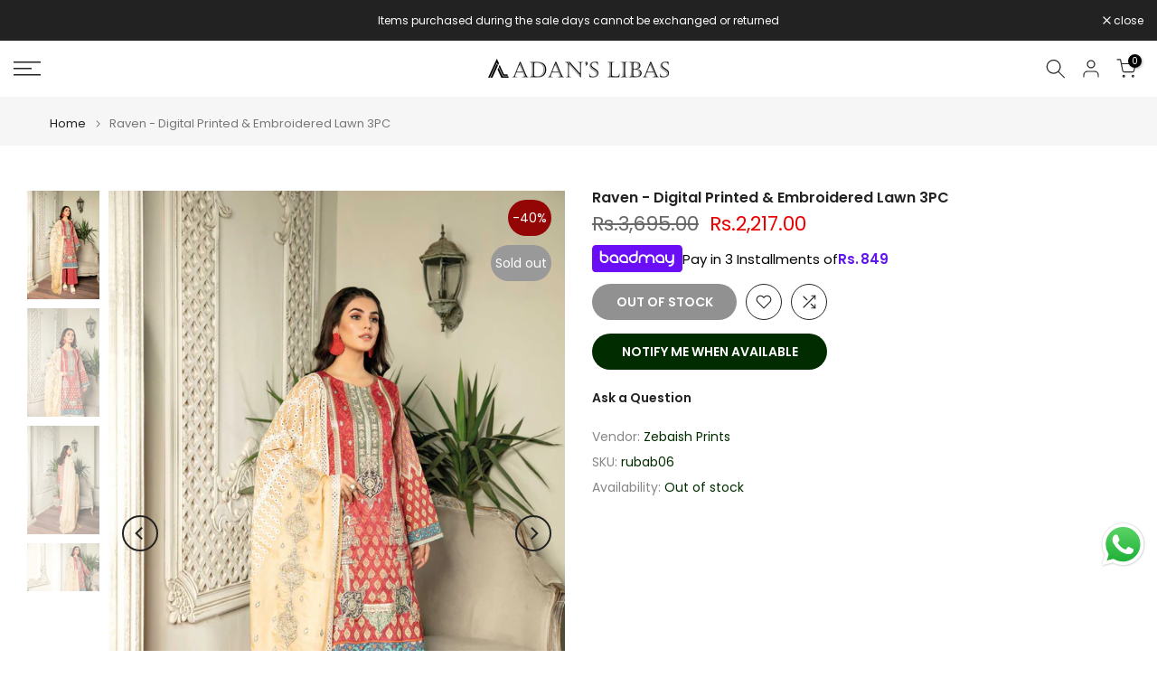

--- FILE ---
content_type: text/html; charset=utf-8
request_url: https://www.adanslibas.com/?section_id=search-hidden
body_size: 1272
content:
<div id="shopify-section-search-hidden" class="shopify-section"><div class="t4s-drawer__header">
    <span class="is--login" aria-hidden="false">Search Our Site</span>
    <button class="t4s-drawer__close" data-drawer-close aria-label="Close Search"><svg class="t4s-iconsvg-close" role="presentation" viewBox="0 0 16 14"><path d="M15 0L1 14m14 0L1 0" stroke="currentColor" fill="none" fill-rule="evenodd"></path></svg></button>
  </div>
  <form data-frm-search action="/search" method="get" class="t4s-mini-search__frm t4s-pr" role="search"><div data-cat-search class="t4s-mini-search__cat">
        <select data-name="product_type">
          <option value="*">All Categories</option><option value="Health & Beauty">Health & Beauty</option></select>
      </div><div class="t4s-mini-search__btns t4s-pr t4s-oh">
       <input type="hidden" name="resources[options][fields]" value="title,product_type,variants.title,vendor,variants.sku,tag">
      <input data-input-search class="t4s-mini-search__input" autocomplete="off" type="text" name="q" placeholder="Search">
      <button data-submit-search class="t4s-mini-search__submit t4s-btn-loading__svg" type="submit">
        <svg class="t4s-btn-op0" viewBox="0 0 18 19" width="16"><path fill-rule="evenodd" clip-rule="evenodd" d="M11.03 11.68A5.784 5.784 0 112.85 3.5a5.784 5.784 0 018.18 8.18zm.26 1.12a6.78 6.78 0 11.72-.7l5.4 5.4a.5.5 0 11-.71.7l-5.41-5.4z" fill="currentColor"></path></svg>
        <div class="t4s-loading__spinner t4s-dn">
          <svg width="16" height="16" aria-hidden="true" focusable="false" role="presentation" class="t4s-svg__spinner" viewBox="0 0 66 66" xmlns="http://www.w3.org/2000/svg"><circle class="t4s-path" fill="none" stroke-width="6" cx="33" cy="33" r="30"></circle></svg>
        </div>
      </button>
    </div></form><div data-title-search class="t4s-mini-search__title">Need some inspiration?</div><div class="t4s-drawer__content">
    <div class="t4s-drawer__main">
      <div data-t4s-scroll-me class="t4s-drawer__scroll t4s-current-scrollbar">

        <div data-skeleton-search class="t4s-skeleton_wrap t4s-dn"><div class="t4s-row t4s-space-item-inner">
            <div class="t4s-col-auto t4s-col-item t4s-widget_img_pr"><div class="t4s-skeleton_img"></div></div>
            <div class="t4s-col t4s-col-item t4s-widget_if_pr"><div class="t4s-skeleton_txt1"></div><div class="t4s-skeleton_txt2"></div></div>
          </div><div class="t4s-row t4s-space-item-inner">
            <div class="t4s-col-auto t4s-col-item t4s-widget_img_pr"><div class="t4s-skeleton_img"></div></div>
            <div class="t4s-col t4s-col-item t4s-widget_if_pr"><div class="t4s-skeleton_txt1"></div><div class="t4s-skeleton_txt2"></div></div>
          </div><div class="t4s-row t4s-space-item-inner">
            <div class="t4s-col-auto t4s-col-item t4s-widget_img_pr"><div class="t4s-skeleton_img"></div></div>
            <div class="t4s-col t4s-col-item t4s-widget_if_pr"><div class="t4s-skeleton_txt1"></div><div class="t4s-skeleton_txt2"></div></div>
          </div><div class="t4s-row t4s-space-item-inner">
            <div class="t4s-col-auto t4s-col-item t4s-widget_img_pr"><div class="t4s-skeleton_img"></div></div>
            <div class="t4s-col t4s-col-item t4s-widget_if_pr"><div class="t4s-skeleton_txt1"></div><div class="t4s-skeleton_txt2"></div></div>
          </div></div>
        <div data-results-search class="t4s-mini-search__content t4s_ratioadapt"><div class="t4s_complimentary__product t4s-row t4s-space-item-inner t4s-widget__pr">
  <div class="t4s-col-item t4s-col t4s-widget_img_pr"><a
        class="t4s-d-block t4s-pr t4s-oh t4s_ratio t4s-bg-11"
        href="/products/chenille-1699"
        style="background: url(//www.adanslibas.com/cdn/shop/files/ChenilleLawn-D10_4.webp?v=1769508622&width=1);--aspect-ratioapt: 0.6669842782277274"
      >
        <img
          class="lazyloadt4s"
          data-src="//www.adanslibas.com/cdn/shop/files/ChenilleLawn-D10_4.webp?v=1769508622&width=1"
          data-widths="[100,200,400,600,700]"
          data-optimumx="2"
          data-sizes="auto"
          src="[data-uri]"
          width="1400"
          height="2099"
          alt="CHENILLE 1699"
        >
      </a></div>
  <div class="t4s-col-item t4s-col t4s-widget_if_pr">
    <a href="/products/chenille-1699" class="t4s-d-block t4s-widget__pr-title">CHENILLE 1699</a><div class="t4s-widget__pr-price"data-pr-price><span class=money>Rs.11,995.00</span> – <span class=money>Rs.15,995.00</span></div></div>
</div>
<div class="t4s_complimentary__product t4s-row t4s-space-item-inner t4s-widget__pr">
  <div class="t4s-col-item t4s-col t4s-widget_img_pr"><a
        class="t4s-d-block t4s-pr t4s-oh t4s_ratio t4s-bg-11"
        href="/products/chenille-1698"
        style="background: url(//www.adanslibas.com/cdn/shop/files/ChenilleLawn-D9_1.webp?v=1769508496&width=1);--aspect-ratioapt: 0.6669842782277274"
      >
        <img
          class="lazyloadt4s"
          data-src="//www.adanslibas.com/cdn/shop/files/ChenilleLawn-D9_1.webp?v=1769508496&width=1"
          data-widths="[100,200,400,600,700]"
          data-optimumx="2"
          data-sizes="auto"
          src="[data-uri]"
          width="1400"
          height="2099"
          alt="CHENILLE 1698"
        >
      </a></div>
  <div class="t4s-col-item t4s-col t4s-widget_if_pr">
    <a href="/products/chenille-1698" class="t4s-d-block t4s-widget__pr-title">CHENILLE 1698</a><div class="t4s-widget__pr-price"data-pr-price><span class=money>Rs.11,995.00</span> – <span class=money>Rs.15,995.00</span></div></div>
</div>
<div class="t4s_complimentary__product t4s-row t4s-space-item-inner t4s-widget__pr">
  <div class="t4s-col-item t4s-col t4s-widget_img_pr"><a
        class="t4s-d-block t4s-pr t4s-oh t4s_ratio t4s-bg-11"
        href="/products/chenille-1697"
        style="background: url(//www.adanslibas.com/cdn/shop/files/ChenilleLawn-D8_4.webp?v=1769508388&width=1);--aspect-ratioapt: 0.6669842782277274"
      >
        <img
          class="lazyloadt4s"
          data-src="//www.adanslibas.com/cdn/shop/files/ChenilleLawn-D8_4.webp?v=1769508388&width=1"
          data-widths="[100,200,400,600,700]"
          data-optimumx="2"
          data-sizes="auto"
          src="[data-uri]"
          width="1400"
          height="2099"
          alt="CHENILLE 1697"
        >
      </a></div>
  <div class="t4s-col-item t4s-col t4s-widget_if_pr">
    <a href="/products/chenille-1697" class="t4s-d-block t4s-widget__pr-title">CHENILLE 1697</a><div class="t4s-widget__pr-price"data-pr-price><span class=money>Rs.11,995.00</span> – <span class=money>Rs.15,995.00</span></div></div>
</div>
<div class="t4s_complimentary__product t4s-row t4s-space-item-inner t4s-widget__pr">
  <div class="t4s-col-item t4s-col t4s-widget_img_pr"><a
        class="t4s-d-block t4s-pr t4s-oh t4s_ratio t4s-bg-11"
        href="/products/chenille-1696"
        style="background: url(//www.adanslibas.com/cdn/shop/files/ChenilleLawn-D7_1.webp?v=1769508274&width=1);--aspect-ratioapt: 0.6669842782277274"
      >
        <img
          class="lazyloadt4s"
          data-src="//www.adanslibas.com/cdn/shop/files/ChenilleLawn-D7_1.webp?v=1769508274&width=1"
          data-widths="[100,200,400,600,700]"
          data-optimumx="2"
          data-sizes="auto"
          src="[data-uri]"
          width="1400"
          height="2099"
          alt="CHENILLE 1696"
        >
      </a></div>
  <div class="t4s-col-item t4s-col t4s-widget_if_pr">
    <a href="/products/chenille-1696" class="t4s-d-block t4s-widget__pr-title">CHENILLE 1696</a><div class="t4s-widget__pr-price"data-pr-price><span class=money>Rs.11,995.00</span> – <span class=money>Rs.15,995.00</span></div></div>
</div>
<div class="t4s_complimentary__product t4s-row t4s-space-item-inner t4s-widget__pr">
  <div class="t4s-col-item t4s-col t4s-widget_img_pr"><a
        class="t4s-d-block t4s-pr t4s-oh t4s_ratio t4s-bg-11"
        href="/products/chenille-1695"
        style="background: url(//www.adanslibas.com/cdn/shop/files/ChenilleLawn-D6_3.webp?v=1769508202&width=1);--aspect-ratioapt: 0.6669842782277274"
      >
        <img
          class="lazyloadt4s"
          data-src="//www.adanslibas.com/cdn/shop/files/ChenilleLawn-D6_3.webp?v=1769508202&width=1"
          data-widths="[100,200,400,600,700]"
          data-optimumx="2"
          data-sizes="auto"
          src="[data-uri]"
          width="1400"
          height="2099"
          alt="CHENILLE 1695"
        >
      </a></div>
  <div class="t4s-col-item t4s-col t4s-widget_if_pr">
    <a href="/products/chenille-1695" class="t4s-d-block t4s-widget__pr-title">CHENILLE 1695</a><div class="t4s-widget__pr-price"data-pr-price><span class=money>Rs.11,995.00</span> – <span class=money>Rs.15,995.00</span></div></div>
</div>
<div class="t4s-results-others t4s_ratioadapt lazyloadt4s" data-rendert4s='/search?q=&type=article,page&section_id=search-others'></div></div>
      </div>
    </div><div data-viewAll-search class="t4s-drawer__bottom">
          <a href="/collections/new-arrival" class="t4s-mini-search__viewAll t4s-d-block">View All <svg width="16" xmlns="http://www.w3.org/2000/svg" viewBox="0 0 32 32"><path d="M 18.71875 6.78125 L 17.28125 8.21875 L 24.0625 15 L 4 15 L 4 17 L 24.0625 17 L 17.28125 23.78125 L 18.71875 25.21875 L 27.21875 16.71875 L 27.90625 16 L 27.21875 15.28125 Z"/></svg></a>
        </div></div></div>

--- FILE ---
content_type: text/javascript; charset=utf-8
request_url: https://www.adanslibas.com/products/raven-digital-printed-embroidered-lawn-3pc.js
body_size: -58
content:
{"id":6731631755428,"title":"Raven - Digital Printed \u0026 Embroidered Lawn 3PC","handle":"raven-digital-printed-embroidered-lawn-3pc","description":"\u003cul\u003e\n\u003cli\u003eDigital printed  \u0026amp; Embroidered Lawn Front\u003c\/li\u003e\n\u003cli\u003eDigital Printed Lawn Sleeves\u003c\/li\u003e\n\u003cli\u003eDigital printed Lawn Back\u003c\/li\u003e\n\u003cli\u003eSchiffli Embroidered Chiffon Dupatta\u003c\/li\u003e\n\u003cli\u003eDyed Cotton Trouser\u003c\/li\u003e\n\u003c\/ul\u003e","published_at":"2021-05-30T22:52:55+05:00","created_at":"2021-05-30T22:52:58+05:00","vendor":"Zebaish Prints","type":"","tags":["NEW ARRIVALS","Rubab Lawn","Sale","Summer","zebaishcollection"],"price":221700,"price_min":221700,"price_max":221700,"available":false,"price_varies":false,"compare_at_price":369500,"compare_at_price_min":369500,"compare_at_price_max":369500,"compare_at_price_varies":false,"variants":[{"id":39996589113508,"title":"Default Title","option1":"Default Title","option2":null,"option3":null,"sku":"rubab06","requires_shipping":true,"taxable":false,"featured_image":null,"available":false,"name":"Raven - Digital Printed \u0026 Embroidered Lawn 3PC","public_title":null,"options":["Default Title"],"price":221700,"weight":700,"compare_at_price":369500,"inventory_management":"shopify","barcode":"","requires_selling_plan":false,"selling_plan_allocations":[]}],"images":["\/\/cdn.shopify.com\/s\/files\/1\/0301\/0953\/2296\/products\/OMS_1362.jpg?v=1622397178","\/\/cdn.shopify.com\/s\/files\/1\/0301\/0953\/2296\/products\/OMS_1368_9d23ea81-5bb6-4a29-9388-01123403234f.jpg?v=1622397178","\/\/cdn.shopify.com\/s\/files\/1\/0301\/0953\/2296\/products\/OMS_1388_78c0c6bd-95bb-4619-bf17-e9a246c37fd7.jpg?v=1622397178","\/\/cdn.shopify.com\/s\/files\/1\/0301\/0953\/2296\/products\/OMS_1403.jpg?v=1622397178"],"featured_image":"\/\/cdn.shopify.com\/s\/files\/1\/0301\/0953\/2296\/products\/OMS_1362.jpg?v=1622397178","options":[{"name":"Title","position":1,"values":["Default Title"]}],"url":"\/products\/raven-digital-printed-embroidered-lawn-3pc","media":[{"alt":null,"id":21703131070628,"position":1,"preview_image":{"aspect_ratio":0.667,"height":2248,"width":1499,"src":"https:\/\/cdn.shopify.com\/s\/files\/1\/0301\/0953\/2296\/products\/OMS_1362.jpg?v=1622397178"},"aspect_ratio":0.667,"height":2248,"media_type":"image","src":"https:\/\/cdn.shopify.com\/s\/files\/1\/0301\/0953\/2296\/products\/OMS_1362.jpg?v=1622397178","width":1499},{"alt":null,"id":21703131103396,"position":2,"preview_image":{"aspect_ratio":0.667,"height":2248,"width":1499,"src":"https:\/\/cdn.shopify.com\/s\/files\/1\/0301\/0953\/2296\/products\/OMS_1368_9d23ea81-5bb6-4a29-9388-01123403234f.jpg?v=1622397178"},"aspect_ratio":0.667,"height":2248,"media_type":"image","src":"https:\/\/cdn.shopify.com\/s\/files\/1\/0301\/0953\/2296\/products\/OMS_1368_9d23ea81-5bb6-4a29-9388-01123403234f.jpg?v=1622397178","width":1499},{"alt":null,"id":21703131136164,"position":3,"preview_image":{"aspect_ratio":0.667,"height":2248,"width":1499,"src":"https:\/\/cdn.shopify.com\/s\/files\/1\/0301\/0953\/2296\/products\/OMS_1388_78c0c6bd-95bb-4619-bf17-e9a246c37fd7.jpg?v=1622397178"},"aspect_ratio":0.667,"height":2248,"media_type":"image","src":"https:\/\/cdn.shopify.com\/s\/files\/1\/0301\/0953\/2296\/products\/OMS_1388_78c0c6bd-95bb-4619-bf17-e9a246c37fd7.jpg?v=1622397178","width":1499},{"alt":null,"id":21703131168932,"position":4,"preview_image":{"aspect_ratio":1.5,"height":1000,"width":1500,"src":"https:\/\/cdn.shopify.com\/s\/files\/1\/0301\/0953\/2296\/products\/OMS_1403.jpg?v=1622397178"},"aspect_ratio":1.5,"height":1000,"media_type":"image","src":"https:\/\/cdn.shopify.com\/s\/files\/1\/0301\/0953\/2296\/products\/OMS_1403.jpg?v=1622397178","width":1500}],"requires_selling_plan":false,"selling_plan_groups":[]}

--- FILE ---
content_type: text/javascript; charset=utf-8
request_url: https://www.adanslibas.com/products/raven-digital-printed-embroidered-lawn-3pc.js
body_size: 400
content:
{"id":6731631755428,"title":"Raven - Digital Printed \u0026 Embroidered Lawn 3PC","handle":"raven-digital-printed-embroidered-lawn-3pc","description":"\u003cul\u003e\n\u003cli\u003eDigital printed  \u0026amp; Embroidered Lawn Front\u003c\/li\u003e\n\u003cli\u003eDigital Printed Lawn Sleeves\u003c\/li\u003e\n\u003cli\u003eDigital printed Lawn Back\u003c\/li\u003e\n\u003cli\u003eSchiffli Embroidered Chiffon Dupatta\u003c\/li\u003e\n\u003cli\u003eDyed Cotton Trouser\u003c\/li\u003e\n\u003c\/ul\u003e","published_at":"2021-05-30T22:52:55+05:00","created_at":"2021-05-30T22:52:58+05:00","vendor":"Zebaish Prints","type":"","tags":["NEW ARRIVALS","Rubab Lawn","Sale","Summer","zebaishcollection"],"price":221700,"price_min":221700,"price_max":221700,"available":false,"price_varies":false,"compare_at_price":369500,"compare_at_price_min":369500,"compare_at_price_max":369500,"compare_at_price_varies":false,"variants":[{"id":39996589113508,"title":"Default Title","option1":"Default Title","option2":null,"option3":null,"sku":"rubab06","requires_shipping":true,"taxable":false,"featured_image":null,"available":false,"name":"Raven - Digital Printed \u0026 Embroidered Lawn 3PC","public_title":null,"options":["Default Title"],"price":221700,"weight":700,"compare_at_price":369500,"inventory_management":"shopify","barcode":"","requires_selling_plan":false,"selling_plan_allocations":[]}],"images":["\/\/cdn.shopify.com\/s\/files\/1\/0301\/0953\/2296\/products\/OMS_1362.jpg?v=1622397178","\/\/cdn.shopify.com\/s\/files\/1\/0301\/0953\/2296\/products\/OMS_1368_9d23ea81-5bb6-4a29-9388-01123403234f.jpg?v=1622397178","\/\/cdn.shopify.com\/s\/files\/1\/0301\/0953\/2296\/products\/OMS_1388_78c0c6bd-95bb-4619-bf17-e9a246c37fd7.jpg?v=1622397178","\/\/cdn.shopify.com\/s\/files\/1\/0301\/0953\/2296\/products\/OMS_1403.jpg?v=1622397178"],"featured_image":"\/\/cdn.shopify.com\/s\/files\/1\/0301\/0953\/2296\/products\/OMS_1362.jpg?v=1622397178","options":[{"name":"Title","position":1,"values":["Default Title"]}],"url":"\/products\/raven-digital-printed-embroidered-lawn-3pc","media":[{"alt":null,"id":21703131070628,"position":1,"preview_image":{"aspect_ratio":0.667,"height":2248,"width":1499,"src":"https:\/\/cdn.shopify.com\/s\/files\/1\/0301\/0953\/2296\/products\/OMS_1362.jpg?v=1622397178"},"aspect_ratio":0.667,"height":2248,"media_type":"image","src":"https:\/\/cdn.shopify.com\/s\/files\/1\/0301\/0953\/2296\/products\/OMS_1362.jpg?v=1622397178","width":1499},{"alt":null,"id":21703131103396,"position":2,"preview_image":{"aspect_ratio":0.667,"height":2248,"width":1499,"src":"https:\/\/cdn.shopify.com\/s\/files\/1\/0301\/0953\/2296\/products\/OMS_1368_9d23ea81-5bb6-4a29-9388-01123403234f.jpg?v=1622397178"},"aspect_ratio":0.667,"height":2248,"media_type":"image","src":"https:\/\/cdn.shopify.com\/s\/files\/1\/0301\/0953\/2296\/products\/OMS_1368_9d23ea81-5bb6-4a29-9388-01123403234f.jpg?v=1622397178","width":1499},{"alt":null,"id":21703131136164,"position":3,"preview_image":{"aspect_ratio":0.667,"height":2248,"width":1499,"src":"https:\/\/cdn.shopify.com\/s\/files\/1\/0301\/0953\/2296\/products\/OMS_1388_78c0c6bd-95bb-4619-bf17-e9a246c37fd7.jpg?v=1622397178"},"aspect_ratio":0.667,"height":2248,"media_type":"image","src":"https:\/\/cdn.shopify.com\/s\/files\/1\/0301\/0953\/2296\/products\/OMS_1388_78c0c6bd-95bb-4619-bf17-e9a246c37fd7.jpg?v=1622397178","width":1499},{"alt":null,"id":21703131168932,"position":4,"preview_image":{"aspect_ratio":1.5,"height":1000,"width":1500,"src":"https:\/\/cdn.shopify.com\/s\/files\/1\/0301\/0953\/2296\/products\/OMS_1403.jpg?v=1622397178"},"aspect_ratio":1.5,"height":1000,"media_type":"image","src":"https:\/\/cdn.shopify.com\/s\/files\/1\/0301\/0953\/2296\/products\/OMS_1403.jpg?v=1622397178","width":1500}],"requires_selling_plan":false,"selling_plan_groups":[]}